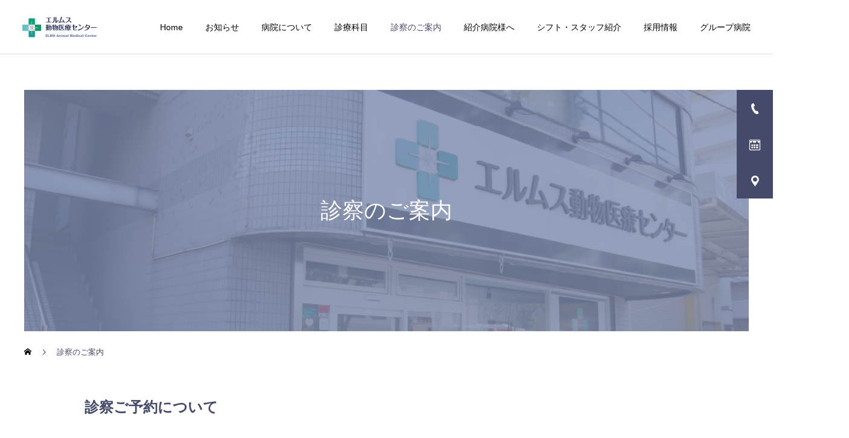

--- FILE ---
content_type: text/html; charset=UTF-8
request_url: https://www.eug.jp/elms/clinic/
body_size: 65498
content:
<!DOCTYPE html>
<html class="pc" lang="ja">
<head>
<meta charset="UTF-8">
<!--[if IE]><meta http-equiv="X-UA-Compatible" content="IE=edge"><![endif]-->
<meta name="viewport" content="width=device-width">
<title>診察のご案内 - エルムス動物医療センター八幡山院</title>
<meta name="description" content="">
<link rel="pingback" href="https://www.eug.jp/elms/wp/xmlrpc.php">
<meta name='robots' content='index, follow, max-image-preview:large, max-snippet:-1, max-video-preview:-1' />

	<!-- This site is optimized with the Yoast SEO plugin v23.5 - https://yoast.com/wordpress/plugins/seo/ -->
	<link rel="canonical" href="https://www.eug.jp/elms/clinic/" />
	<meta property="og:locale" content="ja_JP" />
	<meta property="og:type" content="article" />
	<meta property="og:title" content="診察のご案内 - エルムス動物医療センター八幡山院" />
	<meta property="og:description" content="診察ご予約について 当院は予約優先制です。 ご予約なしでも受診いただけます。 診察時間 9:00~13:00 (最終受付12:30) 16:00~19:00 (最終受付18:30) 【ご予約ありの受付時間】 9:00〜1 [&hellip;]" />
	<meta property="og:url" content="https://www.eug.jp/elms/clinic/" />
	<meta property="og:site_name" content="エルムス動物医療センター八幡山院" />
	<meta property="article:modified_time" content="2025-10-21T18:16:53+00:00" />
	<meta name="twitter:card" content="summary_large_image" />
	<script type="application/ld+json" class="yoast-schema-graph">{"@context":"https://schema.org","@graph":[{"@type":"WebPage","@id":"https://www.eug.jp/elms/clinic/","url":"https://www.eug.jp/elms/clinic/","name":"診察のご案内 - エルムス動物医療センター八幡山院","isPartOf":{"@id":"https://www.eug.jp/elms/#website"},"datePublished":"2023-08-28T08:19:16+00:00","dateModified":"2025-10-21T18:16:53+00:00","breadcrumb":{"@id":"https://www.eug.jp/elms/clinic/#breadcrumb"},"inLanguage":"ja","potentialAction":[{"@type":"ReadAction","target":["https://www.eug.jp/elms/clinic/"]}]},{"@type":"BreadcrumbList","@id":"https://www.eug.jp/elms/clinic/#breadcrumb","itemListElement":[{"@type":"ListItem","position":1,"name":"ホーム","item":"https://www.eug.jp/elms/"},{"@type":"ListItem","position":2,"name":"診察のご案内"}]},{"@type":"WebSite","@id":"https://www.eug.jp/elms/#website","url":"https://www.eug.jp/elms/","name":"エルムス動物医療センター八幡山院","description":"","publisher":{"@id":"https://www.eug.jp/elms/#organization"},"potentialAction":[{"@type":"SearchAction","target":{"@type":"EntryPoint","urlTemplate":"https://www.eug.jp/elms/?s={search_term_string}"},"query-input":{"@type":"PropertyValueSpecification","valueRequired":true,"valueName":"search_term_string"}}],"inLanguage":"ja"},{"@type":"Organization","@id":"https://www.eug.jp/elms/#organization","name":"エルムス動物医療センター八幡山院","url":"https://www.eug.jp/elms/","logo":{"@type":"ImageObject","inLanguage":"ja","@id":"https://www.eug.jp/elms/#/schema/logo/image/","url":"https://www.eug.jp/elms/wp/wp-content/uploads/2023/11/ロゴHPカラー.png","contentUrl":"https://www.eug.jp/elms/wp/wp-content/uploads/2023/11/ロゴHPカラー.png","width":230,"height":219,"caption":"エルムス動物医療センター八幡山院"},"image":{"@id":"https://www.eug.jp/elms/#/schema/logo/image/"}}]}</script>
	<!-- / Yoast SEO plugin. -->


<link rel="alternate" type="application/rss+xml" title="エルムス動物医療センター八幡山院 &raquo; フィード" href="https://www.eug.jp/elms/feed/" />
<link rel="alternate" type="application/rss+xml" title="エルムス動物医療センター八幡山院 &raquo; コメントフィード" href="https://www.eug.jp/elms/comments/feed/" />
<link rel='stylesheet' id='style-css' href='https://www.eug.jp/elms/wp/wp-content/themes/cure_tcd082/style.css?ver=2.8.1' type='text/css' media='all' />
<link rel='stylesheet' id='wp-block-library-css' href='https://www.eug.jp/elms/wp/wp-includes/css/dist/block-library/style.min.css?ver=6.6.4' type='text/css' media='all' />
<style id='classic-theme-styles-inline-css' type='text/css'>
/*! This file is auto-generated */
.wp-block-button__link{color:#fff;background-color:#32373c;border-radius:9999px;box-shadow:none;text-decoration:none;padding:calc(.667em + 2px) calc(1.333em + 2px);font-size:1.125em}.wp-block-file__button{background:#32373c;color:#fff;text-decoration:none}
</style>
<style id='global-styles-inline-css' type='text/css'>
:root{--wp--preset--aspect-ratio--square: 1;--wp--preset--aspect-ratio--4-3: 4/3;--wp--preset--aspect-ratio--3-4: 3/4;--wp--preset--aspect-ratio--3-2: 3/2;--wp--preset--aspect-ratio--2-3: 2/3;--wp--preset--aspect-ratio--16-9: 16/9;--wp--preset--aspect-ratio--9-16: 9/16;--wp--preset--color--black: #000000;--wp--preset--color--cyan-bluish-gray: #abb8c3;--wp--preset--color--white: #ffffff;--wp--preset--color--pale-pink: #f78da7;--wp--preset--color--vivid-red: #cf2e2e;--wp--preset--color--luminous-vivid-orange: #ff6900;--wp--preset--color--luminous-vivid-amber: #fcb900;--wp--preset--color--light-green-cyan: #7bdcb5;--wp--preset--color--vivid-green-cyan: #00d084;--wp--preset--color--pale-cyan-blue: #8ed1fc;--wp--preset--color--vivid-cyan-blue: #0693e3;--wp--preset--color--vivid-purple: #9b51e0;--wp--preset--gradient--vivid-cyan-blue-to-vivid-purple: linear-gradient(135deg,rgba(6,147,227,1) 0%,rgb(155,81,224) 100%);--wp--preset--gradient--light-green-cyan-to-vivid-green-cyan: linear-gradient(135deg,rgb(122,220,180) 0%,rgb(0,208,130) 100%);--wp--preset--gradient--luminous-vivid-amber-to-luminous-vivid-orange: linear-gradient(135deg,rgba(252,185,0,1) 0%,rgba(255,105,0,1) 100%);--wp--preset--gradient--luminous-vivid-orange-to-vivid-red: linear-gradient(135deg,rgba(255,105,0,1) 0%,rgb(207,46,46) 100%);--wp--preset--gradient--very-light-gray-to-cyan-bluish-gray: linear-gradient(135deg,rgb(238,238,238) 0%,rgb(169,184,195) 100%);--wp--preset--gradient--cool-to-warm-spectrum: linear-gradient(135deg,rgb(74,234,220) 0%,rgb(151,120,209) 20%,rgb(207,42,186) 40%,rgb(238,44,130) 60%,rgb(251,105,98) 80%,rgb(254,248,76) 100%);--wp--preset--gradient--blush-light-purple: linear-gradient(135deg,rgb(255,206,236) 0%,rgb(152,150,240) 100%);--wp--preset--gradient--blush-bordeaux: linear-gradient(135deg,rgb(254,205,165) 0%,rgb(254,45,45) 50%,rgb(107,0,62) 100%);--wp--preset--gradient--luminous-dusk: linear-gradient(135deg,rgb(255,203,112) 0%,rgb(199,81,192) 50%,rgb(65,88,208) 100%);--wp--preset--gradient--pale-ocean: linear-gradient(135deg,rgb(255,245,203) 0%,rgb(182,227,212) 50%,rgb(51,167,181) 100%);--wp--preset--gradient--electric-grass: linear-gradient(135deg,rgb(202,248,128) 0%,rgb(113,206,126) 100%);--wp--preset--gradient--midnight: linear-gradient(135deg,rgb(2,3,129) 0%,rgb(40,116,252) 100%);--wp--preset--font-size--small: 13px;--wp--preset--font-size--medium: 20px;--wp--preset--font-size--large: 36px;--wp--preset--font-size--x-large: 42px;--wp--preset--spacing--20: 0.44rem;--wp--preset--spacing--30: 0.67rem;--wp--preset--spacing--40: 1rem;--wp--preset--spacing--50: 1.5rem;--wp--preset--spacing--60: 2.25rem;--wp--preset--spacing--70: 3.38rem;--wp--preset--spacing--80: 5.06rem;--wp--preset--shadow--natural: 6px 6px 9px rgba(0, 0, 0, 0.2);--wp--preset--shadow--deep: 12px 12px 50px rgba(0, 0, 0, 0.4);--wp--preset--shadow--sharp: 6px 6px 0px rgba(0, 0, 0, 0.2);--wp--preset--shadow--outlined: 6px 6px 0px -3px rgba(255, 255, 255, 1), 6px 6px rgba(0, 0, 0, 1);--wp--preset--shadow--crisp: 6px 6px 0px rgba(0, 0, 0, 1);}:where(.is-layout-flex){gap: 0.5em;}:where(.is-layout-grid){gap: 0.5em;}body .is-layout-flex{display: flex;}.is-layout-flex{flex-wrap: wrap;align-items: center;}.is-layout-flex > :is(*, div){margin: 0;}body .is-layout-grid{display: grid;}.is-layout-grid > :is(*, div){margin: 0;}:where(.wp-block-columns.is-layout-flex){gap: 2em;}:where(.wp-block-columns.is-layout-grid){gap: 2em;}:where(.wp-block-post-template.is-layout-flex){gap: 1.25em;}:where(.wp-block-post-template.is-layout-grid){gap: 1.25em;}.has-black-color{color: var(--wp--preset--color--black) !important;}.has-cyan-bluish-gray-color{color: var(--wp--preset--color--cyan-bluish-gray) !important;}.has-white-color{color: var(--wp--preset--color--white) !important;}.has-pale-pink-color{color: var(--wp--preset--color--pale-pink) !important;}.has-vivid-red-color{color: var(--wp--preset--color--vivid-red) !important;}.has-luminous-vivid-orange-color{color: var(--wp--preset--color--luminous-vivid-orange) !important;}.has-luminous-vivid-amber-color{color: var(--wp--preset--color--luminous-vivid-amber) !important;}.has-light-green-cyan-color{color: var(--wp--preset--color--light-green-cyan) !important;}.has-vivid-green-cyan-color{color: var(--wp--preset--color--vivid-green-cyan) !important;}.has-pale-cyan-blue-color{color: var(--wp--preset--color--pale-cyan-blue) !important;}.has-vivid-cyan-blue-color{color: var(--wp--preset--color--vivid-cyan-blue) !important;}.has-vivid-purple-color{color: var(--wp--preset--color--vivid-purple) !important;}.has-black-background-color{background-color: var(--wp--preset--color--black) !important;}.has-cyan-bluish-gray-background-color{background-color: var(--wp--preset--color--cyan-bluish-gray) !important;}.has-white-background-color{background-color: var(--wp--preset--color--white) !important;}.has-pale-pink-background-color{background-color: var(--wp--preset--color--pale-pink) !important;}.has-vivid-red-background-color{background-color: var(--wp--preset--color--vivid-red) !important;}.has-luminous-vivid-orange-background-color{background-color: var(--wp--preset--color--luminous-vivid-orange) !important;}.has-luminous-vivid-amber-background-color{background-color: var(--wp--preset--color--luminous-vivid-amber) !important;}.has-light-green-cyan-background-color{background-color: var(--wp--preset--color--light-green-cyan) !important;}.has-vivid-green-cyan-background-color{background-color: var(--wp--preset--color--vivid-green-cyan) !important;}.has-pale-cyan-blue-background-color{background-color: var(--wp--preset--color--pale-cyan-blue) !important;}.has-vivid-cyan-blue-background-color{background-color: var(--wp--preset--color--vivid-cyan-blue) !important;}.has-vivid-purple-background-color{background-color: var(--wp--preset--color--vivid-purple) !important;}.has-black-border-color{border-color: var(--wp--preset--color--black) !important;}.has-cyan-bluish-gray-border-color{border-color: var(--wp--preset--color--cyan-bluish-gray) !important;}.has-white-border-color{border-color: var(--wp--preset--color--white) !important;}.has-pale-pink-border-color{border-color: var(--wp--preset--color--pale-pink) !important;}.has-vivid-red-border-color{border-color: var(--wp--preset--color--vivid-red) !important;}.has-luminous-vivid-orange-border-color{border-color: var(--wp--preset--color--luminous-vivid-orange) !important;}.has-luminous-vivid-amber-border-color{border-color: var(--wp--preset--color--luminous-vivid-amber) !important;}.has-light-green-cyan-border-color{border-color: var(--wp--preset--color--light-green-cyan) !important;}.has-vivid-green-cyan-border-color{border-color: var(--wp--preset--color--vivid-green-cyan) !important;}.has-pale-cyan-blue-border-color{border-color: var(--wp--preset--color--pale-cyan-blue) !important;}.has-vivid-cyan-blue-border-color{border-color: var(--wp--preset--color--vivid-cyan-blue) !important;}.has-vivid-purple-border-color{border-color: var(--wp--preset--color--vivid-purple) !important;}.has-vivid-cyan-blue-to-vivid-purple-gradient-background{background: var(--wp--preset--gradient--vivid-cyan-blue-to-vivid-purple) !important;}.has-light-green-cyan-to-vivid-green-cyan-gradient-background{background: var(--wp--preset--gradient--light-green-cyan-to-vivid-green-cyan) !important;}.has-luminous-vivid-amber-to-luminous-vivid-orange-gradient-background{background: var(--wp--preset--gradient--luminous-vivid-amber-to-luminous-vivid-orange) !important;}.has-luminous-vivid-orange-to-vivid-red-gradient-background{background: var(--wp--preset--gradient--luminous-vivid-orange-to-vivid-red) !important;}.has-very-light-gray-to-cyan-bluish-gray-gradient-background{background: var(--wp--preset--gradient--very-light-gray-to-cyan-bluish-gray) !important;}.has-cool-to-warm-spectrum-gradient-background{background: var(--wp--preset--gradient--cool-to-warm-spectrum) !important;}.has-blush-light-purple-gradient-background{background: var(--wp--preset--gradient--blush-light-purple) !important;}.has-blush-bordeaux-gradient-background{background: var(--wp--preset--gradient--blush-bordeaux) !important;}.has-luminous-dusk-gradient-background{background: var(--wp--preset--gradient--luminous-dusk) !important;}.has-pale-ocean-gradient-background{background: var(--wp--preset--gradient--pale-ocean) !important;}.has-electric-grass-gradient-background{background: var(--wp--preset--gradient--electric-grass) !important;}.has-midnight-gradient-background{background: var(--wp--preset--gradient--midnight) !important;}.has-small-font-size{font-size: var(--wp--preset--font-size--small) !important;}.has-medium-font-size{font-size: var(--wp--preset--font-size--medium) !important;}.has-large-font-size{font-size: var(--wp--preset--font-size--large) !important;}.has-x-large-font-size{font-size: var(--wp--preset--font-size--x-large) !important;}
:where(.wp-block-post-template.is-layout-flex){gap: 1.25em;}:where(.wp-block-post-template.is-layout-grid){gap: 1.25em;}
:where(.wp-block-columns.is-layout-flex){gap: 2em;}:where(.wp-block-columns.is-layout-grid){gap: 2em;}
:root :where(.wp-block-pullquote){font-size: 1.5em;line-height: 1.6;}
</style>
<script type="text/javascript" src="https://www.eug.jp/elms/wp/wp-includes/js/jquery/jquery.min.js?ver=3.7.1" id="jquery-core-js"></script>
<script type="text/javascript" src="https://www.eug.jp/elms/wp/wp-includes/js/jquery/jquery-migrate.min.js?ver=3.4.1" id="jquery-migrate-js"></script>
<link rel="https://api.w.org/" href="https://www.eug.jp/elms/wp-json/" /><link rel="alternate" title="JSON" type="application/json" href="https://www.eug.jp/elms/wp-json/wp/v2/pages/98" /><link rel='shortlink' href='https://www.eug.jp/elms/?p=98' />
<link rel="alternate" title="oEmbed (JSON)" type="application/json+oembed" href="https://www.eug.jp/elms/wp-json/oembed/1.0/embed?url=https%3A%2F%2Fwww.eug.jp%2Felms%2Fclinic%2F" />
<link rel="alternate" title="oEmbed (XML)" type="text/xml+oembed" href="https://www.eug.jp/elms/wp-json/oembed/1.0/embed?url=https%3A%2F%2Fwww.eug.jp%2Felms%2Fclinic%2F&#038;format=xml" />

<link rel="stylesheet" href="https://www.eug.jp/elms/wp/wp-content/themes/cure_tcd082/css/design-plus.css?ver=2.8.1">
<link rel="stylesheet" href="https://www.eug.jp/elms/wp/wp-content/themes/cure_tcd082/css/sns-botton.css?ver=2.8.1">
<link rel="stylesheet" media="screen and (max-width:1251px)" href="https://www.eug.jp/elms/wp/wp-content/themes/cure_tcd082/css/responsive.css?ver=2.8.1">
<link rel="stylesheet" media="screen and (max-width:1251px)" href="https://www.eug.jp/elms/wp/wp-content/themes/cure_tcd082/css/footer-bar.css?ver=2.8.1">

<script src="https://www.eug.jp/elms/wp/wp-content/themes/cure_tcd082/js/jquery.easing.1.4.js?ver=2.8.1"></script>
<script src="https://www.eug.jp/elms/wp/wp-content/themes/cure_tcd082/js/jscript.js?ver=2.8.1"></script>
<script src="https://www.eug.jp/elms/wp/wp-content/themes/cure_tcd082/js/comment.js?ver=2.8.1"></script>

<link rel="stylesheet" href="https://www.eug.jp/elms/wp/wp-content/themes/cure_tcd082/js/simplebar.css?ver=2.8.1">
<script src="https://www.eug.jp/elms/wp/wp-content/themes/cure_tcd082/js/simplebar.min.js?ver=2.8.1"></script>


<script src="https://www.eug.jp/elms/wp/wp-content/themes/cure_tcd082/js/header_fix.js?ver=2.8.1"></script>
<script src="https://www.eug.jp/elms/wp/wp-content/themes/cure_tcd082/js/header_fix_mobile.js?ver=2.8.1"></script>



<style type="text/css">

body, input, textarea { font-family: Arial, "Hiragino Sans", "ヒラギノ角ゴ ProN", "Hiragino Kaku Gothic ProN", "游ゴシック", YuGothic, "メイリオ", Meiryo, sans-serif; }

.rich_font, .p-vertical { font-family: Arial, "Hiragino Sans", "ヒラギノ角ゴ ProN", "Hiragino Kaku Gothic ProN", "游ゴシック", YuGothic, "メイリオ", Meiryo, sans-serif; font-weight:500; }

.rich_font_type1 { font-family: Arial, "Hiragino Kaku Gothic ProN", "ヒラギノ角ゴ ProN W3", "メイリオ", Meiryo, sans-serif; }
.rich_font_type2 { font-family: Arial, "Hiragino Sans", "ヒラギノ角ゴ ProN", "Hiragino Kaku Gothic ProN", "游ゴシック", YuGothic, "メイリオ", Meiryo, sans-serif; font-weight:500; }
.rich_font_type3 { font-family: "Times New Roman" , "游明朝" , "Yu Mincho" , "游明朝体" , "YuMincho" , "ヒラギノ明朝 Pro W3" , "Hiragino Mincho Pro" , "HiraMinProN-W3" , "HGS明朝E" , "ＭＳ Ｐ明朝" , "MS PMincho" , serif; font-weight:500; }


#header { background:#ffffff; }
body.home #header.active { background:#ffffff; }
#side_button a { background:#45496a; }
#side_button a:hover { background:#f1b2b2; }
#side_button .num1:before { color:#ffffff; }
#side_button .num2:before { color:#ffffff; }
#side_button .num3:before { color:#ffffff; }
body.home #header_logo .logo a, body.home #global_menu > ul > li > a { color:#000000; }
body.home #header_logo .logo a:hover, body.home #global_menu > ul > li > a:hover, #global_menu > ul > li.active > a, #global_menu > ul > li.active_button > a { color:#45496a !important; }
body.home #header.active #header_logo .logo a, #global_menu > ul > li > a, body.home #header.active #global_menu > ul > li > a { color:#000000; }
#global_menu ul ul a { color:#ffffff; background:#45496a; }
#global_menu ul ul a:hover { background:#f1b2b2; }
body.home #menu_button span { background:#000000; }
#menu_button span { background:#000; }
#menu_button:hover span { background:#45496a !important; }
#drawer_menu { background:#45496a; }
#mobile_menu a, .mobile #lang_button a { color:#ffffff; background:#45496a; border-bottom:1px solid #d3d3d3; }
#mobile_menu li li a { color:#ffffff; background:#45496a; }
#mobile_menu a:hover, #drawer_menu .close_button:hover, #mobile_menu .child_menu_button:hover, .mobile #lang_button a:hover { color:#ffffff; background:#d1d1d1; }
#mobile_menu li li a:hover { color:#ffffff; }
.megamenu_service_list { background:#45496a; }
.megamenu_service_list .headline { font-size:16px; }
.megamenu_service_list .title { font-size:13px; }
.megamenu_blog_list { background:#45496a; }
.megamenu_blog_list .title { font-size:14px; }
#footer_banner .title { font-size:16px; }
#footer .service_list, #footer .service_list a { color:#ffffff; }
#footer_contact .link_button a { color:#ffffff; background:#45496a; }
#footer_contact .link_button a:hover { color:#ffffff; background:#f1b2b2; }
#footer_tel .tel_number .icon:before { color:#45496a; }
#footer_schedule { font-size:14px; border-color:#f1b2b2; }
#footer_schedule td { border-color:#f1b2b2; color:#45496a; }
.footer_info { font-size:16px; }
#return_top a:before { color:#ffffff; }
#return_top a { background:#45496a; }
#return_top a:hover { background:#f1b2b2; }
@media screen and (max-width:750px) {
  #footer_banner .title { font-size:12px; }
  .footer_info { font-size:14px; }
  #footer_schedule { font-size:12px; }
}


a { color:#000; }

a:hover, #header_logo a:hover, #global_menu > ul > li.current-menu-item > a, .megamenu_blog_list a:hover .title, #footer a:hover, #footer_social_link li a:hover:before, #bread_crumb a:hover, #bread_crumb li.home a:hover:after, #bread_crumb, #bread_crumb li.last, #next_prev_post a:hover,
.megamenu_blog_slider a:hover , .megamenu_blog_slider .category a:hover, .megamenu_blog_slider_wrap .carousel_arrow:hover:before, .megamenu_menu_list .carousel_arrow:hover:before, .single_copy_title_url_btn:hover,
.p-dropdown__list li a:hover, .p-dropdown__title:hover, .p-dropdown__title:hover:after, .p-dropdown__title:hover:after, .p-dropdown__list li a:hover, .p-dropdown__list .child_menu_button:hover, .tcdw_search_box_widget .search_area .search_button:hover:before,
#index_news a .date, #index_news_slider a:hover .title, .tcd_category_list a:hover, .tcd_category_list .child_menu_button:hover, .styled_post_list1 a:hover .title,
#post_title_area .post_meta a:hover, #single_author_title_area .author_link li a:hover:before, .author_profile a:hover, .author_profile .author_link li a:hover:before, #post_meta_bottom a:hover, .cardlink_title a:hover, .comment a:hover, .comment_form_wrapper a:hover, #searchform .submit_button:hover:before
  { color: #45496a; }

#comment_tab li.active a, #submit_comment:hover, #cancel_comment_reply a:hover, #wp-calendar #prev a:hover, #wp-calendar #next a:hover, #wp-calendar td a:hover,
#post_pagination p, #post_pagination a:hover, #p_readmore .button:hover, .page_navi a:hover, .page_navi span.current, #post_pagination a:hover,.c-pw__btn:hover, #post_pagination a:hover, #comment_tab li a:hover,
.post_slider_widget .slick-dots button:hover::before, .post_slider_widget .slick-dots .slick-active button::before
  { background-color: #45496a; }

.widget_headline, #comment_textarea textarea:focus, .c-pw__box-input:focus, .page_navi a:hover, .page_navi span.current, #post_pagination p, #post_pagination a:hover
  { border-color: #45496a; }

.post_content a, .custom-html-widget a { color:#f1b2b2; }
.post_content a:hover, .custom-html-widget a:hover { color:#e2e2e2; }
.cat_id_11 a { color:#ffffff !important; background:#7d8bae !important; }
.cat_id_11 a:hover { color:#ffffff !important; background:#f1b2b2 !important; }
.cat_id_1 a { color:#ffffff !important; background:#7b8bae !important; }
.cat_id_1 a:hover { color:#ffffff !important; background:#f1b2b2 !important; }
.cat_id_21 a { color:#ffffff !important; background:#7d8bae !important; }
.cat_id_21 a:hover { color:#ffffff !important; background:#f1b2b2 !important; }
.cat_id_20 a { color:#ffffff !important; background:#7d8bae !important; }
.cat_id_20 a:hover { color:#ffffff !important; background:#f1b2b2 !important; }
.cat_id_10 a { color:#ffffff !important; background:#7d8bae !important; }
.cat_id_10 a:hover { color:#ffffff !important; background:#f1b2b2 !important; }
.cat_id_9 a { color:#ffffff !important; background:#7d8bae !important; }
.cat_id_9 a:hover { color:#ffffff !important; background:#f1b2b2 !important; }
.index_access .access_info {
height: auto;
}
#main_contents p a {
font-weight: 700;
text-decoration: underline;
}
#main_contents p a:hover {
text-decoration: none;
}

a.q_custom_button3 {
background-color: #5ec2c6;
border: none;
width: 240px;
height: 3em;
}
a.q_custom_button3:hover {
background-color: #009a72;
}
body.home #header.animate #header_logo,
body.home #header.animate #global_menu {
    -webkit-animation: none;
    animation: none;
}
body.home #header_logo,
body.home #global_menu {
    opacity: 1;
}.styled_h2 {
  font-size:22px !important; text-align:left; color:#000000;   border-top:1px solid #222222;
  border-bottom:1px solid #222222;
  border-left:0px solid #222222;
  border-right:0px solid #222222;
  padding:30px 0px 30px 0px !important;
  margin:0px 0px 30px !important;
}
.styled_h3 {
  font-size:20px !important; text-align:left; color:#000000;   border-top:2px solid #222222;
  border-bottom:1px solid #dddddd;
  border-left:0px solid #dddddd;
  border-right:0px solid #dddddd;
  padding:30px 0px 30px 20px !important;
  margin:0px 0px 30px !important;
}
.styled_h4 {
  font-size:18px !important; text-align:left; color:#000000;   border-top:0px solid #dddddd;
  border-bottom:0px solid #dddddd;
  border-left:2px solid #222222;
  border-right:0px solid #dddddd;
  padding:10px 0px 10px 15px !important;
  margin:0px 0px 30px !important;
}
.styled_h5 {
  font-size:16px !important; text-align:left; color:#000000;   border-top:0px solid #dddddd;
  border-bottom:0px solid #dddddd;
  border-left:0px solid #dddddd;
  border-right:0px solid #dddddd;
  padding:15px 15px 15px 15px !important;
  margin:0px 0px 30px !important;
}
.q_custom_button1 { background: #535353; color: #ffffff !important; border-color: #535353 !important; }
.q_custom_button1:hover, .q_custom_button1:focus { background: #7d7d7d; color: #ffffff !important; border-color: #7d7d7d !important; }
.q_custom_button2 { background: #535353; color: #ffffff !important; border-color: #535353 !important; }
.q_custom_button2:hover, .q_custom_button2:focus { background: #7d7d7d; color: #ffffff !important; border-color: #7d7d7d !important; }
.q_custom_button3 { background: #535353; color: #ffffff !important; border-color: #535353 !important; }
.q_custom_button3:hover, .q_custom_button3:focus { background: #7d7d7d; color: #ffffff !important; border-color: #7d7d7d !important; }
.speech_balloon_left1 .speach_balloon_text { background-color: #ffdfdf; border-color: #ffdfdf; color: #000000 }
.speech_balloon_left1 .speach_balloon_text::before { border-right-color: #ffdfdf }
.speech_balloon_left1 .speach_balloon_text::after { border-right-color: #ffdfdf }
.speech_balloon_left2 .speach_balloon_text { background-color: #ffffff; border-color: #ff5353; color: #000000 }
.speech_balloon_left2 .speach_balloon_text::before { border-right-color: #ff5353 }
.speech_balloon_left2 .speach_balloon_text::after { border-right-color: #ffffff }
.speech_balloon_right1 .speach_balloon_text { background-color: #ccf4ff; border-color: #ccf4ff; color: #000000 }
.speech_balloon_right1 .speach_balloon_text::before { border-left-color: #ccf4ff }
.speech_balloon_right1 .speach_balloon_text::after { border-left-color: #ccf4ff }
.speech_balloon_right2 .speach_balloon_text { background-color: #ffffff; border-color: #0789b5; color: #000000 }
.speech_balloon_right2 .speach_balloon_text::before { border-left-color: #0789b5 }
.speech_balloon_right2 .speach_balloon_text::after { border-left-color: #ffffff }
.qt_google_map .pb_googlemap_custom-overlay-inner { background:#000000; color:#ffffff; }
.qt_google_map .pb_googlemap_custom-overlay-inner::after { border-color:#000000 transparent transparent transparent; }
</style>

<style id="current-page-style" type="text/css">
#page_header .title { font-size:36px; color:#ffffff; }
#page_header .sub_title { font-size:16px; color:#ffffff; background:#7d8bae; }
#main_contents { font-size:16px; }
@media screen and (max-width:750px) {
  #page_header .title { font-size:24px; }
  #page_header .sub_title { font-size:14px; }
  #main_contents { font-size:14px; }
}
#site_loader_overlay.active #site_loader_animation {
  opacity:0;
  -webkit-transition: all 1.0s cubic-bezier(0.22, 1, 0.36, 1) 0s; transition: all 1.0s cubic-bezier(0.22, 1, 0.36, 1) 0s;
}
</style>

<script type="text/javascript">
jQuery(document).ready(function($){

  $('.megamenu_blog_slider').slick({
    infinite: true,
    dots: false,
    arrows: false,
    slidesToShow: 4,
    slidesToScroll: 1,
    swipeToSlide: true,
    touchThreshold: 20,
    adaptiveHeight: false,
    pauseOnHover: true,
    autoplay: false,
    fade: false,
    easing: 'easeOutExpo',
    speed: 700,
    autoplaySpeed: 5000
  });
  $('.megamenu_blog_list .prev_item').on('click', function() {
    $(this).closest('.megamenu_blog_list').find('.megamenu_blog_slider').slick('slickPrev');
  });
  $('.megamenu_blog_list .next_item').on('click', function() {
    $(this).closest('.megamenu_blog_list').find('.megamenu_blog_slider').slick('slickNext');
  });

});
</script>
<script type="text/javascript">
jQuery(document).ready(function($){
  var side_button_width = $("#side_button").width();
  $("#side_button").css('width',side_button_width + 'px').css('left','calc(100% - 60px)').css('opacity','1');
  $("#side_button").hover(function(){
     $(this).css('left','calc(100% - ' + side_button_width + 'px)');
  }, function(){
     $(this).css('left','calc(100% - 60px)');
  });

  var side_button_height = $("#side_button").height();
  var header_message_height = $('#header_message').innerHeight();
  if ($('#header_message').css('display') == 'none') {
    var header_message_height = '';
  }
  var winW = $(window).width();
  if( winW > 1251 ){
    $("#side_button").css('top', header_message_height + 149 + 'px');
  } else {
    $("#side_button").css('top', header_message_height + 157 + 'px');
  }
  $(window).on('resize', function(){
    var winW = $(window).width();
    if( winW > 1251 ){
      $("#side_button").css('top', header_message_height + 149 + 'px');
    } else {
      $("#side_button").css('top', header_message_height + 157 + 'px');
    }
  });
  var side_button_position = $('#side_button').offset();
  if(side_button_position){
    $(window).scroll(function () {
      if($(window).scrollTop() > side_button_position.top - 150) {
        $("#side_button").addClass('fixed');
      } else {
        $("#side_button").removeClass('fixed');
      }
    });
  }

});
</script>
<link rel="stylesheet" href="https://www.eug.jp/elms/wp/wp-content/themes/cure_tcd082/pagebuilder/assets/css/pagebuilder.css?ver=1.6">
<style type="text/css">
.tcd-pb-row.row1 { margin-bottom:30px; background-color:#ffffff; }
.tcd-pb-row.row1 .tcd-pb-col.col1 { width:100%; }
.tcd-pb-row.row1 .tcd-pb-col.col1 .tcd-pb-widget.widget1 { margin-bottom:30px; }
.tcd-pb-row.row1 .tcd-pb-col.col1 .tcd-pb-widget.widget2 { margin-bottom:30px; }
@media only screen and (max-width:767px) {
  .tcd-pb-row.row1 { margin-bottom:30px; }
  .tcd-pb-row.row1 .tcd-pb-col.col1 .tcd-pb-widget.widget1 { margin-bottom:30px; }
  .tcd-pb-row.row1 .tcd-pb-col.col1 .tcd-pb-widget.widget2 { margin-bottom:30px; }
}
.tcd-pb-row.row2 { margin-bottom:10px; background-color:#ffffff; }
.tcd-pb-row.row2 .tcd-pb-col.col1 { width:100%; }
.tcd-pb-row.row2 .tcd-pb-col.col1 .tcd-pb-widget.widget1 { margin-bottom:30px; background-color:#45496a; padding:8px 18px 8px 16px; }
.tcd-pb-row.row2 .tcd-pb-col.col1 .tcd-pb-widget.widget2 { margin-bottom:15px; background-color:#f8f8f8; border-left:5px solid #45496a; padding:8px 0px 8px 12px; }
.tcd-pb-row.row2 .tcd-pb-col.col1 .tcd-pb-widget.widget3 { margin-bottom:30px; }
.tcd-pb-row.row2 .tcd-pb-col.col1 .tcd-pb-widget.widget4 { margin-bottom:40px; }
.tcd-pb-row.row2 .tcd-pb-col.col1 .tcd-pb-widget.widget5 { margin-bottom:15px; background-color:#f8f8f8; border-left:5px solid #45496a; padding:8px 0px 8px 12px; }
.tcd-pb-row.row2 .tcd-pb-col.col1 .tcd-pb-widget.widget6 { margin-bottom:10px; }
@media only screen and (max-width:767px) {
  .tcd-pb-row.row2 { margin-bottom:10px; }
  .tcd-pb-row.row2 .tcd-pb-col.col1 .tcd-pb-widget.widget1 { margin-bottom:30px; padding:4px 16px 4px 16px; }
  .tcd-pb-row.row2 .tcd-pb-col.col1 .tcd-pb-widget.widget2 { margin-bottom:15px; border-left:5px solid #45496a; padding:0px 0px 0px 8px; }
  .tcd-pb-row.row2 .tcd-pb-col.col1 .tcd-pb-widget.widget3 { margin-bottom:30px; }
  .tcd-pb-row.row2 .tcd-pb-col.col1 .tcd-pb-widget.widget4 { margin-bottom:30px; }
  .tcd-pb-row.row2 .tcd-pb-col.col1 .tcd-pb-widget.widget5 { margin-bottom:15px; border-left:5px solid #45496a; padding:0px 0px 0px 8px; }
  .tcd-pb-row.row2 .tcd-pb-col.col1 .tcd-pb-widget.widget6 { margin-bottom:10px; }
}
.tcd-pb-row.row3 { margin-bottom:30px; background-color:#ffffff; }
.tcd-pb-row.row3 .tcd-pb-row-inner { margin-left:-15px; margin-right:-15px; }
.tcd-pb-row.row3 .tcd-pb-col.col1 { width:33.3333%; padding-left:15px; padding-right:15px; }
.tcd-pb-row.row3 .tcd-pb-col.col2 { width:33.3333%; padding-left:15px; padding-right:15px; }
.tcd-pb-row.row3 .tcd-pb-col.col3 { width:33.3333%; padding-left:15px; padding-right:15px; }
.tcd-pb-row.row3 .tcd-pb-col.col1 .tcd-pb-widget.widget1 { margin-bottom:20px; }
.tcd-pb-row.row3 .tcd-pb-col.col2 .tcd-pb-widget.widget1 { margin-bottom:20px; }
@media only screen and (max-width:767px) {
  .tcd-pb-row.row3 { margin-bottom:30px; }
  .tcd-pb-row.row3 .tcd-pb-row-inner { margin-left:-10px; margin-right:-10px; }
  .tcd-pb-row.row3 .tcd-pb-col.col1 { padding-left:10px; padding-right:10px; }
  .tcd-pb-row.row3 .tcd-pb-col.col1 { width:100%; float:none; margin-bottom:20px; }
  .tcd-pb-row.row3 .tcd-pb-col.col1 .tcd-pb-widget.widget1 { margin-bottom:20px; }
  .tcd-pb-row.row3 .tcd-pb-col.col2 { padding-left:10px; padding-right:10px; }
  .tcd-pb-row.row3 .tcd-pb-col.col2 { width:100%; float:none; margin-bottom:20px; }
  .tcd-pb-row.row3 .tcd-pb-col.col2 .tcd-pb-widget.widget1 { margin-bottom:20px; }
  .tcd-pb-row.row3 .tcd-pb-col.col3 { padding-left:10px; padding-right:10px; }
  .tcd-pb-row.row3 .tcd-pb-col.col3 { width:100%; float:none; }
}
.tcd-pb-row.row4 { margin-bottom:30px; background-color:#ffffff; }
.tcd-pb-row.row4 .tcd-pb-col.col1 { width:100%; }
.tcd-pb-row.row4 .tcd-pb-col.col1 .tcd-pb-widget.widget1 { margin-bottom:15px; background-color:#f8f8f8; border-left:5px solid #45496a; padding:8px 0px 8px 12px; }
.tcd-pb-row.row4 .tcd-pb-col.col1 .tcd-pb-widget.widget2 { margin-bottom:30px; }
.tcd-pb-row.row4 .tcd-pb-col.col1 .tcd-pb-widget.widget3 { margin-bottom:40px; }
.tcd-pb-row.row4 .tcd-pb-col.col1 .tcd-pb-widget.widget4 { margin-bottom:15px; background-color:#f8f8f8; border-left:5px solid #45496a; padding:8px 0px 8px 12px; }
.tcd-pb-row.row4 .tcd-pb-col.col1 .tcd-pb-widget.widget5 { margin-bottom:10px; }
.tcd-pb-row.row4 .tcd-pb-col.col1 .tcd-pb-widget.widget6 { margin-bottom:40px; }
.tcd-pb-row.row4 .tcd-pb-col.col1 .tcd-pb-widget.widget7 { margin-bottom:15px; background-color:#f8f8f8; border-left:5px solid #45496a; padding:8px 0px 8px 12px; }
.tcd-pb-row.row4 .tcd-pb-col.col1 .tcd-pb-widget.widget8 { margin-bottom:10px; }
@media only screen and (max-width:767px) {
  .tcd-pb-row.row4 { margin-bottom:30px; }
  .tcd-pb-row.row4 .tcd-pb-col.col1 .tcd-pb-widget.widget1 { margin-bottom:15px; border-left:5px solid #45496a; padding:0px 0px 0px 8px; }
  .tcd-pb-row.row4 .tcd-pb-col.col1 .tcd-pb-widget.widget2 { margin-bottom:30px; }
  .tcd-pb-row.row4 .tcd-pb-col.col1 .tcd-pb-widget.widget3 { margin-bottom:30px; }
  .tcd-pb-row.row4 .tcd-pb-col.col1 .tcd-pb-widget.widget4 { margin-bottom:15px; border-left:5px solid #45496a; padding:0px 0px 0px 8px; }
  .tcd-pb-row.row4 .tcd-pb-col.col1 .tcd-pb-widget.widget5 { margin-bottom:10px; }
  .tcd-pb-row.row4 .tcd-pb-col.col1 .tcd-pb-widget.widget6 { margin-bottom:30px; }
  .tcd-pb-row.row4 .tcd-pb-col.col1 .tcd-pb-widget.widget7 { margin-bottom:15px; border-left:5px solid #45496a; padding:0px 0px 0px 8px; }
  .tcd-pb-row.row4 .tcd-pb-col.col1 .tcd-pb-widget.widget8 { margin-bottom:10px; }
}
.tcd-pb-row.row1 .tcd-pb-col.col1 .tcd-pb-widget.widget1 .pb_headline { color: #45496a; font-size: 24px; text-align: left;  }
.tcd-pb-row.row2 .tcd-pb-col.col1 .tcd-pb-widget.widget1 .pb_headline { color: #ffffff; font-size: 18px; text-align: left;  }
.tcd-pb-row.row2 .tcd-pb-col.col1 .tcd-pb-widget.widget2 .pb_headline { color: #333333; font-size: 17px; text-align: left;  }
.tcd-pb-row.row2 .tcd-pb-col.col1 .tcd-pb-widget.widget5 .pb_headline { color: #333333; font-size: 17px; text-align: left;  }
.tcd-pb-row.row4 .tcd-pb-col.col1 .tcd-pb-widget.widget1 .pb_headline { color: #333333; font-size: 17px; text-align: left;  }
.tcd-pb-row.row4 .tcd-pb-col.col1 .tcd-pb-widget.widget4 .pb_headline { color: #333333; font-size: 17px; text-align: left;  }
.tcd-pb-row.row4 .tcd-pb-col.col1 .tcd-pb-widget.widget7 .pb_headline { color: #333333; font-size: 17px; text-align: left;  }
@media only screen and (max-width: 767px) {
  .tcd-pb-row.row1 .tcd-pb-col.col1 .tcd-pb-widget.widget1 .pb_headline { font-size: 20px; text-align: left;  }
  .tcd-pb-row.row2 .tcd-pb-col.col1 .tcd-pb-widget.widget1 .pb_headline { font-size: 18px; text-align: left;  }
  .tcd-pb-row.row2 .tcd-pb-col.col1 .tcd-pb-widget.widget2 .pb_headline { font-size: 17px; text-align: left;  }
  .tcd-pb-row.row2 .tcd-pb-col.col1 .tcd-pb-widget.widget5 .pb_headline { font-size: 17px; text-align: left;  }
  .tcd-pb-row.row4 .tcd-pb-col.col1 .tcd-pb-widget.widget1 .pb_headline { font-size: 17px; text-align: left;  }
  .tcd-pb-row.row4 .tcd-pb-col.col1 .tcd-pb-widget.widget4 .pb_headline { font-size: 17px; text-align: left;  }
  .tcd-pb-row.row4 .tcd-pb-col.col1 .tcd-pb-widget.widget7 .pb_headline { font-size: 17px; text-align: left;  }
}
</style>

</head>
<body id="body" class="page-template-default page page-id-98 wp-embed-responsive page_header_width_type1 use_header_fix use_mobile_header_fix">


<div id="container">

   </div>

 <header id="header">
    <div id="header_logo">
   <div class="logo">
 <a href="https://www.eug.jp/elms/" title="エルムス動物医療センター八幡山院">
    <img class="pc_logo_image type1" src="https://www.eug.jp/elms/wp/wp-content/uploads/2023/11/Logo-HP-ver-横.png?1768962347" alt="エルムス動物医療センター八幡山院" title="エルムス動物医療センター八幡山院" width="124" height="34" />
  <img class="pc_logo_image type2" src="https://www.eug.jp/elms/wp/wp-content/uploads/2023/11/Logo-HP-ver-横.png?1768962347" alt="エルムス動物医療センター八幡山院" title="エルムス動物医療センター八幡山院" width="124" height="34" />      <img class="mobile_logo_image type1" src="https://www.eug.jp/elms/wp/wp-content/uploads/2023/11/Logo-HP-ver-横.png?1768962347" alt="エルムス動物医療センター八幡山院" title="エルムス動物医療センター八幡山院" width="124" height="34" />
  <img class="mobile_logo_image type2" src="https://www.eug.jp/elms/wp/wp-content/uploads/2023/11/Logo-HP-ver-横.png?1768962347" alt="エルムス動物医療センター八幡山院" title="エルムス動物医療センター八幡山院" width="124" height="34" />   </a>
</div>

  </div>
      <a id="menu_button" href="#"><span></span><span></span><span></span></a>
  <nav id="global_menu">
   <ul id="menu-%e3%83%98%e3%83%83%e3%83%80%e3%83%bc" class="menu"><li id="menu-item-94" class="menu-item menu-item-type-custom menu-item-object-custom menu-item-94 "><a href="/elms/">Home</a></li>
<li id="menu-item-95" class="menu-item menu-item-type-custom menu-item-object-custom menu-item-95 "><a href="/elms/news/">お知らせ</a></li>
<li id="menu-item-97" class="menu-item menu-item-type-post_type menu-item-object-page menu-item-97 "><a href="https://www.eug.jp/elms/about/">病院について</a></li>
<li id="menu-item-96" class="menu-item menu-item-type-custom menu-item-object-custom menu-item-96 "><a href="/elms/medical/" class="megamenu_button" data-megamenu="js-megamenu96">診療科目</a></li>
<li id="menu-item-106" class="menu-item menu-item-type-post_type menu-item-object-page current-menu-item page_item page-item-98 current_page_item menu-item-106 "><a href="https://www.eug.jp/elms/clinic/" aria-current="page">診察のご案内</a></li>
<li id="menu-item-159" class="menu-item menu-item-type-post_type menu-item-object-page menu-item-159 "><a href="https://www.eug.jp/elms/introduce/">紹介病院様へ</a></li>
<li id="menu-item-104" class="menu-item menu-item-type-post_type menu-item-object-page menu-item-104 "><a href="https://www.eug.jp/elms/staff/">シフト・スタッフ紹介</a></li>
<li id="menu-item-632" class="menu-item menu-item-type-post_type menu-item-object-page menu-item-632 "><a href="https://www.eug.jp/elms/recruit/">採用情報</a></li>
<li id="menu-item-175" class="menu-item menu-item-type-custom menu-item-object-custom menu-item-175 "><a href="http://eug.jp/hospital/index.html">グループ病院</a></li>
</ul>  </nav>
  <div class="megamenu_service_list" id="js-megamenu96">
 <div class="megamenu_service_list_inner clearfix">

    <h3 class="headline">診療科目</h3>
  
  
    <div class="service_list clearfix">
      <article class="item">
    <a href="https://www.eug.jp/elms/medical/department-01/">
           <img class="image" src="https://www.eug.jp/elms/wp/wp-content/uploads/2022/12/総合診療科.jpg" alt="" title="">
          <div class="title_area">
      <p class="title"><span>総合診療科</span></p>
     </div>
    </a>
   </article>
      <article class="item">
    <a href="https://www.eug.jp/elms/medical/department-02/">
           <img class="image" src="https://www.eug.jp/elms/wp/wp-content/uploads/2022/06/スクリーンショット-2023-12-06-15.12.47.png" alt="" title="">
          <div class="title_area">
      <p class="title"><span>整形・神経外科</span></p>
     </div>
    </a>
   </article>
      <article class="item">
    <a href="https://www.eug.jp/elms/medical/department-03/">
           <img class="image" src="https://www.eug.jp/elms/wp/wp-content/uploads/2022/05/軟部外科.jpg" alt="" title="">
          <div class="title_area">
      <p class="title"><span>軟部組織外科</span></p>
     </div>
    </a>
   </article>
      <article class="item">
    <a href="https://www.eug.jp/elms/medical/department-04/">
           <img class="image" src="https://www.eug.jp/elms/wp/wp-content/uploads/2022/04/循環器.jpg" alt="" title="">
          <div class="title_area">
      <p class="title"><span>循環器科</span></p>
     </div>
    </a>
   </article>
      <article class="item">
    <a href="https://www.eug.jp/elms/medical/department-05/">
           <img class="image" src="https://www.eug.jp/elms/wp/wp-content/uploads/2022/03/麻酔科.jpg" alt="" title="">
          <div class="title_area">
      <p class="title"><span>麻酔科</span></p>
     </div>
    </a>
   </article>
      <article class="item">
    <a href="https://www.eug.jp/elms/medical/department-06/">
           <img class="image" src="https://www.eug.jp/elms/wp/wp-content/uploads/2022/02/皮膚.jpg" alt="" title="">
          <div class="title_area">
      <p class="title"><span>皮膚科</span></p>
     </div>
    </a>
   </article>
      <article class="item">
    <a href="https://www.eug.jp/elms/medical/department-07/">
           <img class="image" src="https://www.eug.jp/elms/wp/wp-content/uploads/2022/01/リハビリ.jpg" alt="" title="">
          <div class="title_area">
      <p class="title"><span>リハビリテーション科</span></p>
     </div>
    </a>
   </article>
      <article class="item">
    <a href="https://www.eug.jp/elms/medical/%e7%94%bb%e5%83%8f%e8%a8%ba%e6%96%ad%e7%a7%91/">
           <img class="image" src="https://www.eug.jp/elms/wp/wp-content/uploads/2023/09/画像診断科.jpg" alt="" title="">
          <div class="title_area">
      <p class="title"><span>画像診断科</span></p>
     </div>
    </a>
   </article>
     </div><!-- END .service_list -->
  
 </div>
</div>
   </header>

  <div id="side_button" class="right">
    <div class="item num1 side_button_icon_tel"><a href="tel:03-3304-4090">お問い合わせ</a></div>
    <div class="item num2 side_button_icon_calendar"><a href="https://wonder-cloud.jp/hospitals/elms_hachimanyama/reservations" target="_blank">WEB予約</a></div>
    <div class="item num3 side_button_icon_map"><a href="/elms/#cb_content_6" >アクセス</a></div>
   </div>
 
 <div id="page_header"  style="width:1200px; background:url(https://www.eug.jp/elms/wp/wp-content/uploads/2023/08/subcont_photo02.png) no-repeat center top; background-size:cover;">
 <div id="page_header_inner" style="width:1000px;">
    <h1 class="title rich_font_type2 ">診察のご案内</h1>
     </div>
  <div class="overlay" style="background:rgba(125,139,174,0.8);"></div>
 </div>

<div id="bread_crumb" style="width:1200px;">
 <ul class="clearfix" itemscope itemtype="http://schema.org/BreadcrumbList">
   <li itemprop="itemListElement" itemscope itemtype="https://schema.org/ListItem" class="home"><a itemprop="item" href="https://www.eug.jp/elms/"><span itemprop="name">Home</span></a><meta itemprop="position" content="1"></li>
      <li class="last" itemprop="itemListElement" itemscope itemtype="https://schema.org/ListItem"><span itemprop="name">診察のご案内</span><meta itemprop="position" content="2"></li>
    </ul>
</div>

<div id="main_contents" style="width:1000px;">

 
 <article id="page_content">

    <div class="post_content clearfix">

   <div id="tcd-pb-wrap">
 <div class="tcd-pb-row row1">
  <div class="tcd-pb-row-inner clearfix">
   <div class="tcd-pb-col col1">
    <div class="tcd-pb-widget widget1 pb-widget-headline">
<h3 class="pb_headline pb_font_family_type2">診察ご予約について</h3>    </div>
    <div class="tcd-pb-widget widget2 pb-widget-editor">
<p>当院は予約優先制です。<br />
ご予約なしでも受診いただけます。</p>
<div class="well">診察時間<br />
9:00~13:00 (最終受付12:30)<br />
16:00~19:00 (最終受付18:30)<br />
【ご予約ありの受付時間】<br />
9:00〜12:30<br />
16:00～18:30<br />
【ご予約なしの受付時間】<br />
9:00～12:00<br />
16:00～17:30</div>
<p>※予約優先となりますので、お待ちいただく場合がございます。<br />
※緊急の場合は、患者さまの状態によってこちらからお時間を指定させていただく場合がございます。先ずはお問い合わせください。<br />
※オンライン・LINEでのご予約がスムーズです。電話・窓口でもご予約可能です。<br />
※以下のご予約はお電話、または窓口でお取りください。</p>
<ul>
<li>循環器科</li>
<li>皮膚科</li>
<li>リハビリテーション科 ・各種手術、お預かりでの検査・処置など</li>
</ul>
<p>オンライン予約は<a href="https://wonder-cloud.jp/hospitals/elms_hachimanyama/reservations">こちらから</a></p>
    </div>
   </div>
  </div>
 </div>
 <div class="tcd-pb-row row2">
  <div class="tcd-pb-row-inner clearfix">
   <div class="tcd-pb-col col1">
    <div class="tcd-pb-widget widget1 pb-widget-headline">
<h3 class="pb_headline pb_font_family_type2">診察の流れ</h3>    </div>
    <div class="tcd-pb-widget widget2 pb-widget-headline">
<h3 class="pb_headline pb_font_family_type2">1.受付で来院表に名前を記入する</h3>    </div>
    <div class="tcd-pb-widget widget3 pb-widget-editor">
<p>まずは来院表にお名前を記入の上、ペット保険に入られている方は保険証(なくても可)をお預けください。<br />
他院からのご紹介の方は、紹介状や、かかりつけでの検査データなどもお預かりできます。<br />
診察を希望する獣医師がおります場合は、「担当医」の欄に獣医師の名前をご記入ください。</p>
    </div>
    <div class="tcd-pb-widget widget4 pb-widget-image">
<img width="500" height="225" src="https://www.eug.jp/elms/wp/wp-content/uploads/2023/09/img-examination.png" class="attachment-full size-full" alt="" decoding="async" loading="lazy" srcset="https://www.eug.jp/elms/wp/wp-content/uploads/2023/09/img-examination.png 500w, https://www.eug.jp/elms/wp/wp-content/uploads/2023/09/img-examination-300x135.png 300w" sizes="(max-width: 500px) 100vw, 500px" />    </div>
    <div class="tcd-pb-widget widget5 pb-widget-headline">
<h3 class="pb_headline pb_font_family_type2">2.問診表をご記入いただく</h3>    </div>
    <div class="tcd-pb-widget widget6 pb-widget-editor">
<p>下記問診表をご記入の上ご来院いただきますと、カルテ処理がスムーズに行えます。(クリックするとPDFが開きます)</p>
    </div>
   </div>
  </div>
 </div>
 <div class="tcd-pb-row row3">
  <div class="tcd-pb-row-inner clearfix">
   <div class="tcd-pb-col col1">
    <div class="tcd-pb-widget widget1 pb-widget-image">
<a class="pb_circle_image pb_circle_image-horizontal" href="https://www.eug.jp/elms/wp/wp-content/uploads/2025/10/初診問診票_カルテ表紙-初診問診票犬-1.pdf" target="_blank" style="max-width: 500px;"><div class="pb_circle_image_inner"><img decoding="async" src="https://www.eug.jp/elms/wp/wp-content/uploads/2025/10/HP　犬.png" alt=""></div></a>    </div>
   </div>
   <div class="tcd-pb-col col2">
    <div class="tcd-pb-widget widget1 pb-widget-image">
<a class="pb_circle_image pb_circle_image-horizontal" href="https://www.eug.jp/elms/wp/wp-content/uploads/2025/10/初診問診票_カルテ表紙-初診問診票猫.pdf" target="_blank" style="max-width: 500px;"><div class="pb_circle_image_inner"><img decoding="async" src="https://www.eug.jp/elms/wp/wp-content/uploads/2025/10/HP　猫.png" alt=""></div></a>    </div>
   </div>
   <div class="tcd-pb-col col3">
    &nbsp;
   </div>
  </div>
 </div>
 <div class="tcd-pb-row row4">
  <div class="tcd-pb-row-inner clearfix">
   <div class="tcd-pb-col col1">
    <div class="tcd-pb-widget widget1 pb-widget-headline">
<h3 class="pb_headline pb_font_family_type2">3.順番が来るまで待合室でお待ちいただく</h3>    </div>
    <div class="tcd-pb-widget widget2 pb-widget-editor">
<p>1Fの待合室が混雑している場合は、3Fへご案内することもございます。<br />
外へ出られる際はスタッフまで一度お声がけください。</p>
    </div>
    <div class="tcd-pb-widget widget3 pb-widget-image">
<img width="500" height="225" src="https://www.eug.jp/elms/wp/wp-content/uploads/2023/09/img-examination2.png" class="attachment-full size-full" alt="" decoding="async" loading="lazy" srcset="https://www.eug.jp/elms/wp/wp-content/uploads/2023/09/img-examination2.png 500w, https://www.eug.jp/elms/wp/wp-content/uploads/2023/09/img-examination2-300x135.png 300w" sizes="(max-width: 500px) 100vw, 500px" />    </div>
    <div class="tcd-pb-widget widget4 pb-widget-headline">
<h3 class="pb_headline pb_font_family_type2">4.診察</h3>    </div>
    <div class="tcd-pb-widget widget5 pb-widget-editor">
<p>獣医師の方から診察室にご案内いたします。<br />
動物の検査・処置がある場合は処置室でお預かりさせていただく場合がございます。</p>
    </div>
    <div class="tcd-pb-widget widget6 pb-widget-image">
<img width="500" height="300" src="https://www.eug.jp/elms/wp/wp-content/uploads/2023/09/img-examination3.png" class="attachment-full size-full" alt="" decoding="async" loading="lazy" srcset="https://www.eug.jp/elms/wp/wp-content/uploads/2023/09/img-examination3.png 500w, https://www.eug.jp/elms/wp/wp-content/uploads/2023/09/img-examination3-300x180.png 300w" sizes="(max-width: 500px) 100vw, 500px" />    </div>
    <div class="tcd-pb-widget widget7 pb-widget-headline">
<h3 class="pb_headline pb_font_family_type2">5.お会計・お薬や処方薬のお渡し</h3>    </div>
    <div class="tcd-pb-widget widget8 pb-widget-editor">
<p>診察が終了しましたら、カルテ処理、会計処理、お薬。処方食の準備を行っている間、しばらくお待ちください。<br />
受付にてお支払い・薬や処方薬等の処方を行い終了となります。<br />
当院では現金/クレジット/デビットカードに対応しています。</p>
    </div>
   </div>
  </div>
 </div>
</div>

  </div>

 </article><!-- END #page_content -->

 
</div><!-- END #main_contents -->


  <footer id="footer">

    <div id="footer_banner">
      <div class="item">
    <a class="animate_background clearfix" href="blood-donation">
     <p class="title" style="color:#45496a;">献血のお願い</p>
     <div class="overlay" style="background: -moz-linear-gradient(left,  rgba(255,255,255,1) 0%, rgba(255,255,255,0) 50%); background: -webkit-linear-gradient(left,  rgba(255,255,255,1) 0%,rgba(255,255,255,0) 50%); background: linear-gradient(to right,  rgba(255,255,255,1) 0%,rgba(255,255,255,0) 50%);"></div>
     <div class="image_wrap">
      <div class="image" style="background:url(https://www.eug.jp/elms/wp/wp-content/uploads/2024/04/footer_bnr_transfusion.png) no-repeat center center; background-size:cover;"></div>
     </div>
    </a>
   </div>
      <div class="item">
    <a class="animate_background clearfix" href="http://www.eug.jp/dog-hernia/">
     <p class="title" style="color:#45496a;">犬のヘルニアについて</p>
     <div class="overlay" style="background: -moz-linear-gradient(left,  rgba(255,255,255,1) 0%, rgba(255,255,255,0) 50%); background: -webkit-linear-gradient(left,  rgba(255,255,255,1) 0%,rgba(255,255,255,0) 50%); background: linear-gradient(to right,  rgba(255,255,255,1) 0%,rgba(255,255,255,0) 50%);"></div>
     <div class="image_wrap">
      <div class="image" style="background:url(https://www.eug.jp/elms/wp/wp-content/uploads/2024/04/footer_bnr_hernia.png) no-repeat center center; background-size:cover;"></div>
     </div>
    </a>
   </div>
      <div class="item">
    <a class="animate_background clearfix" href="/elms/pet-hotel/">
     <p class="title" style="color:#45496a;">ペットホテル</p>
     <div class="overlay" style="background: -moz-linear-gradient(left,  rgba(255,255,255,1) 0%, rgba(255,255,255,0) 50%); background: -webkit-linear-gradient(left,  rgba(255,255,255,1) 0%,rgba(255,255,255,0) 50%); background: linear-gradient(to right,  rgba(255,255,255,1) 0%,rgba(255,255,255,0) 50%);"></div>
     <div class="image_wrap">
      <div class="image" style="background:url(https://www.eug.jp/elms/wp/wp-content/uploads/2024/04/footer_bnr_hotel.png) no-repeat center center; background-size:cover;"></div>
     </div>
    </a>
   </div>
      <div class="item">
    <a class="animate_background clearfix" href="https://www.elms-salon.com/">
     <p class="title" style="color:#45496a;">トリミングサロン</p>
     <div class="overlay" style="background: -moz-linear-gradient(left,  rgba(255,255,255,1) 0%, rgba(255,255,255,0) 50%); background: -webkit-linear-gradient(left,  rgba(255,255,255,1) 0%,rgba(255,255,255,0) 50%); background: linear-gradient(to right,  rgba(255,255,255,1) 0%,rgba(255,255,255,0) 50%);"></div>
     <div class="image_wrap">
      <div class="image" style="background:url(https://www.eug.jp/elms/wp/wp-content/uploads/2024/04/footer_bnr_trimming.png) no-repeat center center; background-size:cover;"></div>
     </div>
    </a>
   </div>
     </div>
  
  <div id="footer_top">

   
   <div id="footer_inner">

        <div class="service_list">
          <h3 class="headline rich_font">診療科目</h3>
          <ul class="clearfix">
            <li><a href="https://www.eug.jp/elms/medical/department-01/"><span>総合診療科</span></a></li>
            <li><a href="https://www.eug.jp/elms/medical/department-02/"><span>整形・神経外科</span></a></li>
            <li><a href="https://www.eug.jp/elms/medical/department-03/"><span>軟部組織外科</span></a></li>
            <li><a href="https://www.eug.jp/elms/medical/department-04/"><span>循環器科</span></a></li>
            <li><a href="https://www.eug.jp/elms/medical/department-05/"><span>麻酔科</span></a></li>
            <li><a href="https://www.eug.jp/elms/medical/department-06/"><span>皮膚科</span></a></li>
            <li><a href="https://www.eug.jp/elms/medical/department-07/"><span>リハビリテーション科</span></a></li>
            <li><a href="https://www.eug.jp/elms/medical/%e7%94%bb%e5%83%8f%e8%a8%ba%e6%96%ad%e7%a7%91/"><span>画像診断科</span></a></li>
           </ul>
    </div><!-- END .service_list -->
        
        <div id="footer_data" class="position_type1 ">

          <div class="item left position_type1">
            <div class="sub_item" id="footer_contact">
       <div class="sub_item_inner">
                <h3 class="headline rich_font">WEB予約</h3>
                <div class="link_button">
         <a href="https://wonder-cloud.jp/hospitals/elms_hachimanyama/reservations">予約システム</a>
        </div>
       </div>
      </div>
                  <div class="sub_item" id="footer_tel">
              <h3 class="headline rich_font">電話</h3>
              <div class="number_area">
                <p class="tel_number"><span class="icon"></span><span class="number">03-3304-4090</span></p>
                        <p class="tel_desc">【最終受付】12:30／18:30<br />
【休診】年末年始<br />
【木曜午後】指名なしのみ</p>
               </div>
      </div>
           </div><!-- END .item left -->
     
          <div class="item right">
      <table id="footer_schedule">
       <tr>
                <td class="col1">時間</td>
                <td class="col2">月</td>
                <td class="col3">火</td>
                <td class="col4">水</td>
                <td class="col5">木</td>
                <td class="col6">金</td>
                <td class="col7">土</td>
                <td class="col8">日祝</td>
               </tr>
       <tr>
                <td class="col1">9:00〜13:00</td>
                <td class="col2">◯</td>
                <td class="col3">◯</td>
                <td class="col4">◯</td>
                <td class="col5">◯</td>
                <td class="col6">◯</td>
                <td class="col7">◯</td>
                <td class="col8">◯</td>
               </tr>
       <tr>
                <td class="col1">16:00〜19:00</td>
                <td class="col2">◯</td>
                <td class="col3">◯</td>
                <td class="col4">◯</td>
                <td class="col5">△</td>
                <td class="col6">◯</td>
                <td class="col7">◯</td>
                <td class="col8">◯</td>
               </tr>
      </table>
     </div><!-- END .item right -->
     
    </div>
    
   </div><!-- END #footer_inner -->

      <div id="footer_overlay" style="background:rgba(69,73,106,0.9);"></div>
   
      
  </div><!-- END #footer_top -->

  <div id="footer_bottom">

      <div id="footer_logo">
    
<h3 class="logo">
 <a href="https://www.eug.jp/elms/" title="エルムス動物医療センター八幡山院">
    <img class="pc_logo_image" src="https://www.eug.jp/elms/wp/wp-content/uploads/2023/11/ロゴHPカラー.png?1768962347" alt="エルムス動物医療センター八幡山院" title="エルムス動物医療センター八幡山院" width="115" height="110" />
      <img class="mobile_logo_image" src="https://www.eug.jp/elms/wp/wp-content/uploads/2023/11/ロゴHPカラー.png?1768962347" alt="エルムス動物医療センター八幡山院" title="エルムス動物医療センター八幡山院" width="115" height="110" />
   </a>
</h3>

   </div>
   
      <p class="footer_info">〒168-0074 東京都杉並区上高井戸1-14-4</p>
   
   
  </div><!-- END #footer_bottom -->

      <div id="footer_menu" class="footer_menu" style="background:#f5f5f5;">
   <ul id="menu-%e3%83%95%e3%83%83%e3%82%bf%e3%83%bc" class="menu"><li id="menu-item-935" class="menu-item menu-item-type-post_type menu-item-object-page menu-item-home menu-item-935 "><a href="https://www.eug.jp/elms/">Home</a></li>
<li id="menu-item-113" class="menu-item menu-item-type-custom menu-item-object-custom menu-item-113 "><a href="/elms/news/">お知らせ</a></li>
<li id="menu-item-111" class="menu-item menu-item-type-post_type menu-item-object-page menu-item-111 "><a href="https://www.eug.jp/elms/about/">病院について</a></li>
<li id="menu-item-594" class="menu-item menu-item-type-custom menu-item-object-custom menu-item-594 "><a href="/elms/#cb_content_6">アクセス</a></li>
<li id="menu-item-114" class="menu-item menu-item-type-custom menu-item-object-custom menu-item-114 "><a href="/elms/medical/">診療科目</a></li>
<li id="menu-item-110" class="menu-item menu-item-type-post_type menu-item-object-page current-menu-item page_item page-item-98 current_page_item menu-item-110 "><a href="https://www.eug.jp/elms/clinic/" aria-current="page">診察のご案内</a></li>
<li id="menu-item-158" class="menu-item menu-item-type-post_type menu-item-object-page menu-item-158 "><a href="https://www.eug.jp/elms/introduce/">紹介病院様へ</a></li>
<li id="menu-item-108" class="menu-item menu-item-type-post_type menu-item-object-page menu-item-108 "><a href="https://www.eug.jp/elms/staff/">シフト・スタッフ紹介</a></li>
<li id="menu-item-207" class="menu-item menu-item-type-post_type menu-item-object-page menu-item-207 "><a href="https://www.eug.jp/elms/recruit/">採用情報</a></li>
<li id="menu-item-595" class="menu-item menu-item-type-post_type menu-item-object-page menu-item-595 "><a href="https://www.eug.jp/elms/blog/">症例報告</a></li>
<li id="menu-item-112" class="menu-item menu-item-type-custom menu-item-object-custom menu-item-112 "><a href="http://eug.jp/hospital/index.html">グループ病院</a></li>
<li id="menu-item-592" class="menu-item menu-item-type-post_type menu-item-object-page menu-item-592 "><a href="https://www.eug.jp/elms/sitemap/">サイトマップ</a></li>
<li id="menu-item-631" class="menu-item menu-item-type-post_type menu-item-object-page menu-item-privacy-policy menu-item-631 "><a rel="privacy-policy" href="https://www.eug.jp/elms/privacy-policy/">プライバシーポリシー</a></li>
</ul>  </div>
  
  <p id="copyright" style="background:#000000; color:#ffffff;">Copyright © エルムス動物医療センター</p>

 </footer>

 
 <div id="return_top">
  <a href="#body"><span></span></a>
 </div>

 
</div><!-- #container -->

<div id="drawer_menu">
 <nav>
  <ul id="mobile_menu" class="menu"><li class="menu-item menu-item-type-custom menu-item-object-custom menu-item-94 "><a href="/elms/">Home</a></li>
<li class="menu-item menu-item-type-custom menu-item-object-custom menu-item-95 "><a href="/elms/news/">お知らせ</a></li>
<li class="menu-item menu-item-type-post_type menu-item-object-page menu-item-97 "><a href="https://www.eug.jp/elms/about/">病院について</a></li>
<li class="menu-item menu-item-type-custom menu-item-object-custom menu-item-96 "><a href="/elms/medical/" class="megamenu_button" data-megamenu="js-megamenu96">診療科目</a></li>
<li class="menu-item menu-item-type-post_type menu-item-object-page current-menu-item page_item page-item-98 current_page_item menu-item-106 "><a href="https://www.eug.jp/elms/clinic/" aria-current="page">診察のご案内</a></li>
<li class="menu-item menu-item-type-post_type menu-item-object-page menu-item-159 "><a href="https://www.eug.jp/elms/introduce/">紹介病院様へ</a></li>
<li class="menu-item menu-item-type-post_type menu-item-object-page menu-item-104 "><a href="https://www.eug.jp/elms/staff/">シフト・スタッフ紹介</a></li>
<li class="menu-item menu-item-type-post_type menu-item-object-page menu-item-632 "><a href="https://www.eug.jp/elms/recruit/">採用情報</a></li>
<li class="menu-item menu-item-type-custom menu-item-object-custom menu-item-175 "><a href="http://eug.jp/hospital/index.html">グループ病院</a></li>
</ul> </nav>
 <div id="mobile_banner">
   </div><!-- END #header_mobile_banner -->
</div>

<script>


jQuery(document).ready(function($){

  $('#page_header').addClass('animate');

});
</script>


<link rel='stylesheet' id='slick-style-css' href='https://www.eug.jp/elms/wp/wp-content/themes/cure_tcd082/js/slick.css?ver=1.0.0' type='text/css' media='all' />
<script type="text/javascript" src="https://www.eug.jp/elms/wp/wp-includes/js/comment-reply.min.js?ver=6.6.4" id="comment-reply-js" async="async" data-wp-strategy="async"></script>
<script type="text/javascript" src="https://www.eug.jp/elms/wp/wp-content/themes/cure_tcd082/js/slick.min.js?ver=1.0.0" id="slick-script-js"></script>
</body>
</html>